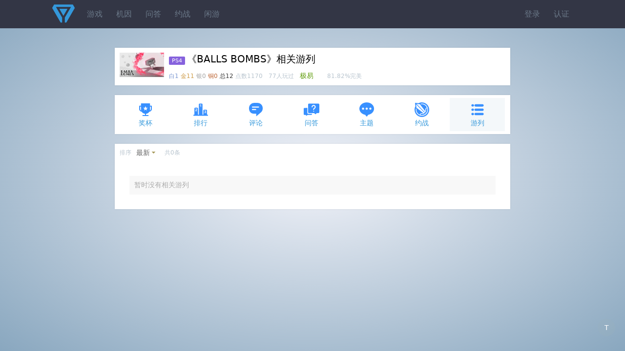

--- FILE ---
content_type: text/html;charset=utf-8
request_url: https://psnine.com/psngame/31837/gamelist
body_size: 2637
content:
<!DOCTYPE html>
<html>
<head>
<meta http-equiv="Content-Type" content="text/html; charset=UTF-8" />
<meta name="viewport" content="width=device-width, initial-scale=1.0, maximum-scale=1.0, user-scalable=0" />
<title>《BALLS BOMBS》相关游列</title>
<script src="https://psnine.com/View/afile/jquery-1.12.4.min.js"></script>
<script src="https://psnine.com/View/afile/jquery.md5.js"></script>
<script>var u = 'https://psnine.com';</script>
<link rel="stylesheet" href="https://psnine.com/View/afile/p9base100801.css" />
<link rel="stylesheet" href="https://psnine.com/View/afile/p9icon111001.css" />
<link rel="stylesheet" href="https://psnine.com/View/afile/layer111201.css" />
<script src="https://psnine.com/View/afile/p9base081704.js"></script>
<script src="https://psnine.com/View/afile/layer111201.js"></script>
<link rel="apple-touch-icon" href="https://psnine.com/View/aimage/p9.png">
</head>
<body class="bg">
<div id="outerdiv" style="position:fixed;top:0;left:0;background:rgba(0,0,0,0.7);z-index:2;width:100%;height:100%;display:none;">
    <div id="innerdiv" style="position:absolute;">
        <img id="bigimg" referrerpolicy="no-referrer" style="border:5px solid #fff;" src="" />
    </div>
</div>

<div class="header">
<div class="inner">
<a href="https://psnine.com" class="logo"></a>
<ul class="r">
<li><a href="https://psnine.com/sign/in">登录</a></li>
<li><a href="https://psnine.com/sign/auth">认证</a></li>
</ul>

<ul id="pcmenu" class="ml64">
<li><a href="https://psnine.com/psngame">游戏</a></li>
<li><a href="https://psnine.com/gene">机因</a></li>
<li><a href="https://psnine.com/qa">问答</a></li>
<li><a href="https://psnine.com/battle">约战</a></li>
<li><a href="https://psnine.com/trade">闲游</a></li>
<!--<li class="interflow interflowPc">-->
<!--<a href="javascript:void(0)">交流群</a>-->
<!--<div class="code">-->
<!--<a style="padding:0" href="http://psnine.com/gene/46151">-->
<!--<div class="qq mr10">P9用户交流QQ群</div>-->
<!--<div class="wx">微信群请先加好友</div>-->
<!--</a>-->
<!--</div>-->
<!--</li>-->
</ul>
</div>
</div>

<div class="min-inner mt40">


<div class="box pd10" style="height: auto;overflow: hidden;">
            <img src="https://image.api.playstation.com/trophy/np/NPWR31837_00_008A2A901489DE9AD0DF6CA41D3853824E75E0EC34/F2DB78F64FD3C9B372B130680AB0C723C2302182.PNG" width="91" height="50" class="imgbgnb mr10 l h-p" alt="BALLS BOMBS" />
    
<h1>
<span class="pf_ps4">PS4</span>《BALLS BOMBS》相关游列</h1>
<em>
<span class="text-platinum">白1</span>
<span class="text-gold">金11</span>
<span class="text-silver">银0</span>
<span class="text-bronze">铜0</span>
<span class="text-strong">总12</span>
点数1170　77人玩过　</em><span class="text-success">极易</span>　　<em>81.82%完美</em></div>



<ul class="inav">
		<li><a href="https://psnine.com/psngame/31837/trophy"><span class="icon icon-trophy" style="font-size:32px; color:#3890ff"></span>奖杯</a></li>
		<li><a href="https://psnine.com/psngame/31837/rank"><span class="icon icon-rank" style="font-size:32px; color:#3890ff"></span>排行</a></li>
		<li><a href="https://psnine.com/psngame/31837/comment"><span class="icon icon-comment" style="font-size:32px; color:#3890ff"></span>评论</a></li>
		<li><a href="https://psnine.com/psngame/31837/qa"><span class="icon icon-qa" style="font-size:32px; color:#3890ff"></span>问答</a></li>
		<li><a href="https://psnine.com/psngame/31837/topic"><span class="icon icon-topic" style="font-size:32px; color:#3890ff"></span>主题</a></li>
		<li><a href="https://psnine.com/psngame/31837/battle"><span class="icon icon-battle" style="font-size:32px; color:#3890ff"></span>约战</a></li>
		<li class="current"><a href="https://psnine.com/psngame/31837/gamelist"><span class="icon icon-gamelist" style="font-size:32px; color:#3890ff"></span>游列</a></li>
	</ul>



<div class="box">

<ul class="dropmenu">
		<li><em>排序</em></li>
	<li class="dropdown"><a href="javascript:void(0)" class="arr-down">最新</a>
	<ul>
		<li><a href="?ob=date" class="current">最新</a></li>
		<li><a href="?ob=obdate">综合排序</a></li>
		</ul>
	</li>
       	
    		<li class="h-p"><em>共0条</em></li>
	</ul>
<style>
    .o_btn{
        display:inline-block;
        margin:8px -12px 5px 16px;
        padding:2px 4px;
        font-size:12px;
        outline:none;
        text-align:center;
        width:52px;
        line-height:17px;
        cursor: pointer;
        border:1px solid darkslategray;
        border-radius:15px;
    }
    .select{
        color:white;
        background-color:rgba(0,64,156,.8);
    }
</style>
<div class="pd10"><div id="comment" class="none">暂时没有相关游列</div></div>

</div>

</div>

<script>
    function getOwn() {
        var flag = true;
        if($('.own').hasClass('select')){
            $('.own').removeClass('select');
            showAll();
            flag = false;
        }else{
            $('.own').addClass('select');
            $('.unown').removeClass('select');
            $('.trophy').each(function () {
                if($(this).find('.earned').length<=0){
                    $(this).hide();
                }else {
                    flag = false;
                    $(this).show();
                }
            });
        }
        if(flag){
            $('.un_get').show();
        }else{
            $('.un_get').hide();
        }
    }

    function getUnOwn() {
        $('.un_get').hide();
        if($('.unown').hasClass('select')){
            $('.unown').removeClass('select');
            showAll();
        }else{
            $('.unown').addClass('select');
            $('.own').removeClass('select');
            $('.trophy').each(function () {
                if($(this).find('.earned').length>0){
                    $(this).hide();
                }else {
                    $(this).show();
                }
            });
        }
    }
    function showAll() {
        $('.un_get').hide();
        $('.trophy').each(function () {
            $(this).show();
        });
    }
</script><div class="h-p" style="height:20px; clear:both;"></div>

<div class="bottombar" style="margin-bottom: auto">
<a href="#top" id="scrolltop" class="yuan mt10" style="margin-top: 8px">T</a>
</div>
<!--页脚弹窗提示-->
<script>
    function myFunction()
    {
        alert("本辣鸡弹窗提示：\n\n★有问题找LY快乐无敌\n\n★进群请搜:143432847");
    }
</script>

<script src="https://psnine.com/View/afile/p9base081704.js"></script>
<script src="https://psnine.com/View/afile/layer111201.js"></script>
<script>
var _hmt = _hmt || [];
(function() {
  var hm = document.createElement("script");
  hm.src = "https://hm.baidu.com/hm.js?c483288ea7ed09ac2ca3af3e0c401baa";
  var s = document.getElementsByTagName("script")[0]; 
  s.parentNode.insertBefore(hm, s);
})();
</script>

</body>
</html>

--- FILE ---
content_type: text/css
request_url: https://psnine.com/View/afile/layer111201.css
body_size: 12680
content:
.layui-layer-imgbar,.layui-layer-imgtit a,.layui-layer-tab .layui-layer-title span,.layui-layer-title {
	text-overflow: ellipsis;
	white-space: nowrap
}

*html {
	background-image: url(about:blank);
	background-attachment: fixed
}

html #layuicss-skinlayercss {
	display: none;
	position: absolute;
	width: 1989px
}

.layui-layer,.layui-layer-shade {
	position: fixed;
	_position: absolute;
	pointer-events: auto
}

.layui-layer-shade {
	top: 0;
	left: 0;
	width: 100%;
	height: 100%;
	_height: expression(document.body.offsetHeight+"px")
}

.layui-layer {
	-webkit-overflow-scrolling: touch;
	top: 150px;
	left: 0;
	margin: 0;
	padding: 0;
	background-color: #fff;
	-webkit-background-clip: content;
	box-shadow: 1px 1px 50px rgba(0,0,0,.3)
}

.layui-layer-close {
	position: absolute
}

.layui-layer-content {
	position: relative
}

.layui-layer-border {
	border: 1px solid #B2B2B2;
	border: 1px solid rgba(0,0,0,.1);
	box-shadow: 1px 1px 5px rgba(0,0,0,.2)
}

.layui-layer-load,
.layui-layer-loading .layui-layer-content,
.layui-layer-loading .layui-layer-loading1,
.layui-layer-loading .layui-layer-loading2,
.layui-layer-ico16 {
	background: url('[data-uri]') center center no-repeat #eee
}

.layui-layer-ico {
	background: url('[data-uri]') no-repeat;
}

.layui-layer-btn a,.layui-layer-dialog .layui-layer-ico,.layui-layer-setwin a {
	display: inline-block;
	*display: inline;
	*zoom: 1;
	vertical-align: top
}

.layui-layer-move {
	display: none;
	position: fixed;
	*position: absolute;
	left: 0;
	top: 0;
	width: 100%;
	height: 100%;
	cursor: move;
	opacity: 0;
	filter: alpha(opacity=0);
	background-color: #fff;
	z-index: 2147483647
}

.layui-layer-resize {
	position: absolute;
	width: 15px;
	height: 15px;
	right: 0;
	bottom: 0;
	cursor: se-resize
}

.layui-layer {
	border-radius: 2px;
	-webkit-animation-fill-mode: both;
	animation-fill-mode: both;
	-webkit-animation-duration: .3s;
	animation-duration: .3s
}

@-webkit-keyframes layer-bounceIn {
	0% {
		opacity: 0;
		-webkit-transform: scale(.5);
		transform: scale(.5)
	}

	100% {
		opacity: 1;
		-webkit-transform: scale(1);
		transform: scale(1)
	}
}

@keyframes layer-bounceIn {
	0% {
		opacity: 0;
		-webkit-transform: scale(.5);
		-ms-transform: scale(.5);
		transform: scale(.5)
	}

	100% {
		opacity: 1;
		-webkit-transform: scale(1);
		-ms-transform: scale(1);
		transform: scale(1)
	}
}

.layer-anim {
	-webkit-animation-name: layer-bounceIn;
	animation-name: layer-bounceIn
}

@-webkit-keyframes layer-zoomInDown {
	0% {
		opacity: 0;
		-webkit-transform: scale(.1) translateY(-2000px);
		transform: scale(.1) translateY(-2000px);
		-webkit-animation-timing-function: ease-in-out;
		animation-timing-function: ease-in-out
	}

	60% {
		opacity: 1;
		-webkit-transform: scale(.475) translateY(60px);
		transform: scale(.475) translateY(60px);
		-webkit-animation-timing-function: ease-out;
		animation-timing-function: ease-out
	}
}

@keyframes layer-zoomInDown {
	0% {
		opacity: 0;
		-webkit-transform: scale(.1) translateY(-2000px);
		-ms-transform: scale(.1) translateY(-2000px);
		transform: scale(.1) translateY(-2000px);
		-webkit-animation-timing-function: ease-in-out;
		animation-timing-function: ease-in-out
	}

	60% {
		opacity: 1;
		-webkit-transform: scale(.475) translateY(60px);
		-ms-transform: scale(.475) translateY(60px);
		transform: scale(.475) translateY(60px);
		-webkit-animation-timing-function: ease-out;
		animation-timing-function: ease-out
	}
}

.layer-anim-01 {
	-webkit-animation-name: layer-zoomInDown;
	animation-name: layer-zoomInDown
}

@-webkit-keyframes layer-fadeInUpBig {
	0% {
		opacity: 0;
		-webkit-transform: translateY(2000px);
		transform: translateY(2000px)
	}

	100% {
		opacity: 1;
		-webkit-transform: translateY(0);
		transform: translateY(0)
	}
}

@keyframes layer-fadeInUpBig {
	0% {
		opacity: 0;
		-webkit-transform: translateY(2000px);
		-ms-transform: translateY(2000px);
		transform: translateY(2000px)
	}

	100% {
		opacity: 1;
		-webkit-transform: translateY(0);
		-ms-transform: translateY(0);
		transform: translateY(0)
	}
}

.layer-anim-02 {
	-webkit-animation-name: layer-fadeInUpBig;
	animation-name: layer-fadeInUpBig
}

@-webkit-keyframes layer-zoomInLeft {
	0% {
		opacity: 0;
		-webkit-transform: scale(.1) translateX(-2000px);
		transform: scale(.1) translateX(-2000px);
		-webkit-animation-timing-function: ease-in-out;
		animation-timing-function: ease-in-out
	}

	60% {
		opacity: 1;
		-webkit-transform: scale(.475) translateX(48px);
		transform: scale(.475) translateX(48px);
		-webkit-animation-timing-function: ease-out;
		animation-timing-function: ease-out
	}
}

@keyframes layer-zoomInLeft {
	0% {
		opacity: 0;
		-webkit-transform: scale(.1) translateX(-2000px);
		-ms-transform: scale(.1) translateX(-2000px);
		transform: scale(.1) translateX(-2000px);
		-webkit-animation-timing-function: ease-in-out;
		animation-timing-function: ease-in-out
	}

	60% {
		opacity: 1;
		-webkit-transform: scale(.475) translateX(48px);
		-ms-transform: scale(.475) translateX(48px);
		transform: scale(.475) translateX(48px);
		-webkit-animation-timing-function: ease-out;
		animation-timing-function: ease-out
	}
}

.layer-anim-03 {
	-webkit-animation-name: layer-zoomInLeft;
	animation-name: layer-zoomInLeft
}

@-webkit-keyframes layer-rollIn {
	0% {
		opacity: 0;
		-webkit-transform: translateX(-100%) rotate(-120deg);
		transform: translateX(-100%) rotate(-120deg)
	}

	100% {
		opacity: 1;
		-webkit-transform: translateX(0) rotate(0);
		transform: translateX(0) rotate(0)
	}
}

@keyframes layer-rollIn {
	0% {
		opacity: 0;
		-webkit-transform: translateX(-100%) rotate(-120deg);
		-ms-transform: translateX(-100%) rotate(-120deg);
		transform: translateX(-100%) rotate(-120deg)
	}

	100% {
		opacity: 1;
		-webkit-transform: translateX(0) rotate(0);
		-ms-transform: translateX(0) rotate(0);
		transform: translateX(0) rotate(0)
	}
}

.layer-anim-04 {
	-webkit-animation-name: layer-rollIn;
	animation-name: layer-rollIn
}

@keyframes layer-fadeIn {
	0% {
		opacity: 0
	}

	100% {
		opacity: 1
	}
}

.layer-anim-05 {
	-webkit-animation-name: layer-fadeIn;
	animation-name: layer-fadeIn
}

@-webkit-keyframes layer-shake {
	0%,100% {
		-webkit-transform: translateX(0);
		transform: translateX(0)
	}

	10%,30%,50%,70%,90% {
		-webkit-transform: translateX(-10px);
		transform: translateX(-10px)
	}

	20%,40%,60%,80% {
		-webkit-transform: translateX(10px);
		transform: translateX(10px)
	}
}

@keyframes layer-shake {
	0%,100% {
		-webkit-transform: translateX(0);
		-ms-transform: translateX(0);
		transform: translateX(0)
	}

	10%,30%,50%,70%,90% {
		-webkit-transform: translateX(-10px);
		-ms-transform: translateX(-10px);
		transform: translateX(-10px)
	}

	20%,40%,60%,80% {
		-webkit-transform: translateX(10px);
		-ms-transform: translateX(10px);
		transform: translateX(10px)
	}
}

.layer-anim-06 {
	-webkit-animation-name: layer-shake;
	animation-name: layer-shake
}

@-webkit-keyframes fadeIn {
	0% {
		opacity: 0
	}

	100% {
		opacity: 1
	}
}

.layui-layer-title {
	padding: 0 80px 0 20px;
	height: 42px;
	line-height: 42px;
	border-bottom: 1px solid #eee;
	font-size: 14px;
	color: #333;
	overflow: hidden;
	background-color: #F8F8F8;
	border-radius: 2px 2px 0 0
}

.layui-layer-setwin {
	position: absolute;
	right: 0;
	top: 0;
	font-size: 0;
	line-height: initial
}

.layui-layer-setwin a {
	position: relative;
	width: 16px;
	height: 16px;
	margin-left: 10px;
	font-size: 12px;
	_overflow: hidden
}

.layui-layer-setwin .layui-layer-min cite {
	position: absolute;
	width: 14px;
	height: 2px;
	left: 0;
	top: 50%;
	margin-top: -1px;
	background-color: #2E2D3C;
	cursor: pointer;
	_overflow: hidden
}

.layui-layer-setwin .layui-layer-min:hover cite {
	background-color: #2D93CA
}

.layui-layer-setwin .layui-layer-max {
	background-position: -32px -40px
}

.layui-layer-setwin .layui-layer-max:hover {
	background-position: -16px -40px
}

.layui-layer-setwin .layui-layer-maxmin {
	background-position: -65px -40px
}

.layui-layer-setwin .layui-layer-maxmin:hover {
	background-position: -49px -40px
}

.layui-layer-setwin .layui-layer-close1 {
	background-position: 1px -40px;
	cursor: pointer
}

.layui-layer-setwin .layui-layer-close1:hover {
	opacity: .7
}

.layui-layer-setwin .layui-layer-close2 {
	position: absolute;
	right: 0;
	top: 0;
	width: 30px;
	height: 30px;
	margin-left: 0;
	background-position: -149px -31px;
	*right: -18px;
	_display: none
}

.layui-layer-setwin .layui-layer-close2:hover {
	background-position: -180px -31px
}

.layui-layer-btn {
	text-align: right;
	padding: 0 10px 12px;
	pointer-events: auto;
	user-select: none;
	-webkit-user-select: none
}

.layui-layer-btn a {
	height: 28px;
	line-height: 28px;
	margin: 6px 6px 0;
	padding: 0 15px;
	border: 1px solid #dedede;
	background-color: #f1f1f1;
	color: #333;
	border-radius: 2px;
	font-weight: 400;
	cursor: pointer;
	text-decoration: none
}

.layui-layer-btn a:hover {
	opacity: .9;
	text-decoration: none
}

.layui-layer-btn a:active {
	opacity: .8
}

.layui-layer-btn .layui-layer-btn0 {
	border-color: #4898d5;
	background-color: #2e8ded;
	color: #fff
}

.layui-layer-btn-l {
	text-align: left
}

.layui-layer-btn-c {
	text-align: center
}

.layui-layer-dialog {
	min-width: 260px
}

.layui-layer-dialog .layui-layer-content {
	position: relative;
	padding: 20px;
	line-height: 24px;
	word-break: break-all;
	overflow: hidden;
	font-size: 14px;
	overflow-x: hidden;
	overflow-y: auto
}

.layui-layer-dialog .layui-layer-content .layui-layer-ico {
	position: absolute;
	top: 16px;
	left: 15px;
	_left: -40px;
	width: 30px;
	height: 30px
}

.layui-layer-ico1 {
	background-position: -30px 0
}

.layui-layer-ico2 {
	background-position: -60px 0
}

.layui-layer-ico3 {
	background-position: -90px 0
}

.layui-layer-ico4 {
	background-position: -120px 0
}

.layui-layer-ico5 {
	background-position: -150px 0
}

.layui-layer-ico6 {
	background-position: -180px 0
}

.layui-layer-rim {
	border: 6px solid #8D8D8D;
	border: 6px solid rgba(0,0,0,.3);
	border-radius: 5px;
	box-shadow: none
}

.layui-layer-msg {
	min-width: 180px;
	border: 1px solid #D3D4D3;
	box-shadow: none
}

.layui-layer-hui {
	min-width: 100px;
	background-color: #000;
	filter: alpha(opacity=60);
	background-color: rgba(0,0,0,.6);
	color: #fff;
	border: none
}

.layui-layer-hui .layui-layer-content {
	padding: 12px 25px;
	text-align: center
}

.layui-layer-dialog .layui-layer-padding {
	padding: 20px 20px 20px 55px;
	text-align: left
}

.layui-layer-page .layui-layer-content {
	position: relative;
	overflow: auto
}

.layui-layer-iframe .layui-layer-btn,.layui-layer-page .layui-layer-btn {
	padding-top: 10px
}

.layui-layer-nobg {
	background: 0 0
}

.layui-layer-iframe iframe {
	display: block;
	width: 100%
}

.layui-layer-loading {
	border-radius: 100%;
	background: 0 0;
	box-shadow: none;
	border: none
}

.layui-layer-loading .layui-layer-content,
.layui-layer-loading .layui-layer-loading1,
.layui-layer-loading .layui-layer-loading2,
.layui-layer-ico16 {
	width: 62px;
	height: 62px;
}

.layui-layer-tips {
	background: 0 0;
	box-shadow: none;
	border: none
}

.layui-layer-tips .layui-layer-content {
	position: relative;
	line-height: 22px;
	min-width: 12px;
	padding: 5px 10px;
	font-size: 12px;
	_float: left;
	border-radius: 2px;
	box-shadow: 1px 1px 3px rgba(0,0,0,.2);
	background-color: #000;
	color: #fff
}

.layui-layer-tips .layui-layer-close {
	right: -2px;
	top: -1px
}

.layui-layer-tips i.layui-layer-TipsG {
	position: absolute;
	width: 0;
	height: 0;
	border-width: 8px;
	border-color: transparent;
	border-style: dashed;
	*overflow: hidden
}

.layui-layer-tips i.layui-layer-TipsB,.layui-layer-tips i.layui-layer-TipsT {
	left: 5px;
	border-right-style: solid;
	border-right-color: #000
}

.layui-layer-tips i.layui-layer-TipsT {
	bottom: -8px
}

.layui-layer-tips i.layui-layer-TipsB {
	top: -8px
}

.layui-layer-tips i.layui-layer-TipsL,.layui-layer-tips i.layui-layer-TipsR {
	top: 1px;
	border-bottom-style: solid;
	border-bottom-color: #000
}

.layui-layer-tips i.layui-layer-TipsR {
	left: -8px
}

.layui-layer-tips i.layui-layer-TipsL {
	right: -8px
}

.layui-layer-lan[type=dialog] {
	min-width: 280px
}

.layui-layer-lan .layui-layer-title {
	background: #4476A7;
	color: #fff;
	border: none
}

.layui-layer-lan .layui-layer-btn {
	padding: 5px 10px 10px;
	text-align: right;
	border-top: 1px solid #E9E7E7
}

.layui-layer-lan .layui-layer-btn a {
	background: #BBB5B5;
	border: none
}

.layui-layer-lan .layui-layer-btn .layui-layer-btn1 {
	background: #C9C5C5
}

.layui-layer-molv .layui-layer-title {
	background: #009f95;
	color: #fff;
	border: none
}

.layui-layer-molv .layui-layer-btn a {
	background: #009f95
}

.layui-layer-molv .layui-layer-btn .layui-layer-btn1 {
	background: #92B8B1
}

.layui-layer-iconext {
	background: url('[data-uri]') no-repeat
}

.layui-layer-prompt .layui-layer-input {
	display: block;
	width: 220px;
	height: 30px;
	margin: 0 auto;
	line-height: 30px;
	padding: 0 5px;
	border: 1px solid #ccc;
	box-shadow: 1px 1px 5px rgba(0,0,0,.1) inset;
	color: #333
}

.layui-layer-prompt textarea.layui-layer-input {
	width: 300px;
	height: 100px;
	line-height: 20px
}

.layui-layer-prompt .layui-layer-content {
	padding: 20px
}

.layui-layer-prompt .layui-layer-btn {
	padding-top: 0
}

.layui-layer-tab {
	box-shadow: 1px 1px 50px rgba(0,0,0,.4)
}

.layui-layer-tab .layui-layer-title {
	padding-left: 0;
	border-bottom: 1px solid #ccc;
	background-color: #eee;
	overflow: visible
}

.layui-layer-tab .layui-layer-title span {
	position: relative;
	float: left;
	min-width: 80px;
	max-width: 260px;
	padding: 0 20px;
	text-align: center;
	cursor: default;
	overflow: hidden
}

.layui-layer-tab .layui-layer-title span.layui-layer-tabnow {
	height: 43px;
	border-left: 1px solid #ccc;
	border-right: 1px solid #ccc;
	background-color: #fff;
	z-index: 10
}

.layui-layer-tab .layui-layer-title span:first-child {
	border-left: none
}

.layui-layer-tabmain {
	line-height: 24px;
	clear: both
}

.layui-layer-tabmain .layui-layer-tabli {
	display: none
}

.layui-layer-tabmain .layui-layer-tabli.xubox_tab_layer {
	display: block
}

.xubox_tabclose {
	position: absolute;
	right: 10px;
	top: 5px;
	cursor: pointer
}

.layui-layer-photos {
	-webkit-animation-duration: .8s;
	animation-duration: .8s
}

.layui-layer-photos .layui-layer-content {
	overflow: hidden;
	text-align: center
}

.layui-layer-photos .layui-layer-phimg img {
	position: relative;
	width: 100%;
	display: inline-block;
	*display: inline;
	*zoom: 1;
	vertical-align: top
}

.layui-layer-imgbar,.layui-layer-imguide {
	display: none
}

.layui-layer-imgnext,.layui-layer-imgprev {
	position: absolute;
	top: 50%;
	width: 27px;
	_width: 44px;
	height: 44px;
	margin-top: -22px;
	outline: 0;
	blr: expression(this.onFocus=this.blur())
}

.layui-layer-imgprev {
	left: 10px;
	background-position: -5px -5px;
	_background-position: -70px -5px
}

.layui-layer-imgprev:hover {
	background-position: -33px -5px;
	_background-position: -120px -5px
}

.layui-layer-imgnext {
	right: 10px;
	_right: 8px;
	background-position: -5px -50px;
	_background-position: -70px -50px
}

.layui-layer-imgnext:hover {
	background-position: -33px -50px;
	_background-position: -120px -50px
}

.layui-layer-imgbar {
	position: absolute;
	left: 0;
	bottom: 0;
	width: 100%;
	height: 32px;
	line-height: 32px;
	background-color: rgba(0,0,0,.8);
	background-color: #000\9;
	filter: Alpha(opacity=80);
	color: #fff;
	overflow: hidden;
	font-size: 0
}

.layui-layer-imgtit * {
	display: inline-block;
	*display: inline;
	*zoom: 1;
	vertical-align: top;
	font-size: 12px
}

.layui-layer-imgtit a {
	max-width: 65%;
	overflow: hidden;
	color: #fff
}

.layui-layer-imgtit a:hover {
	color: #fff;
	text-decoration: underline
}

.layui-layer-imgtit em {
	padding-left: 10px;
	font-style: normal
}

@-webkit-keyframes layer-bounceOut {
	100% {
		opacity: 0;
		-webkit-transform: scale(.7);
		transform: scale(.7)
	}

	30% {
		-webkit-transform: scale(1.05);
		transform: scale(1.05)
	}

	0% {
		-webkit-transform: scale(1);
		transform: scale(1)
	}
}

@keyframes layer-bounceOut {
	100% {
		opacity: 0;
		-webkit-transform: scale(.7);
		-ms-transform: scale(.7);
		transform: scale(.7)
	}

	30% {
		-webkit-transform: scale(1.05);
		-ms-transform: scale(1.05);
		transform: scale(1.05)
	}

	0% {
		-webkit-transform: scale(1);
		-ms-transform: scale(1);
		transform: scale(1)
	}
}

.layer-anim-close {
	-webkit-animation-name: layer-bounceOut;
	animation-name: layer-bounceOut;
	-webkit-animation-duration: .2s;
	animation-duration: .2s
}

@media screen and (max-width:1100px) {
	.layui-layer-iframe {
		overflow-y: auto;
		-webkit-overflow-scrolling: touch
	}
}